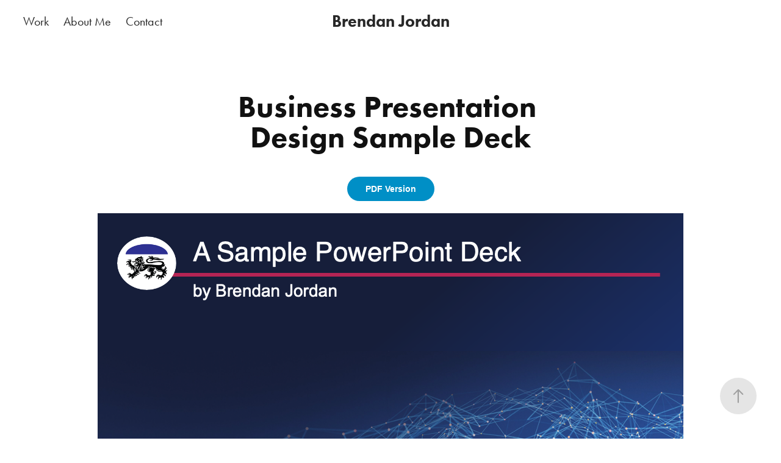

--- FILE ---
content_type: text/html; charset=utf-8
request_url: https://brendanjordana3f1.myportfolio.com/business-presentation-design
body_size: 5448
content:
<!DOCTYPE HTML>
<html lang="en-US">
<head>
  <meta charset="UTF-8" />
  <meta name="viewport" content="width=device-width, initial-scale=1" />
      <meta name="twitter:card"  content="summary_large_image" />
      <meta name="twitter:site"  content="@AdobePortfolio" />
      <meta  property="og:title" content="Brendan Jordan - Business Presentation Design Sample Deck" />
      <meta  property="og:image" content="https://cdn.myportfolio.com/f866b9e7-6da4-4ed7-928c-d9d73187bff5/b150f6da-8cf0-42b3-bcd1-d6022482eb9c_rwc_316x138x323x253x323.png?h=9bc733d8e5f3245536117b12dc9d961f" />
      <link rel="icon" href="[data-uri]"  />
      <link rel="stylesheet" href="/dist/css/main.css" type="text/css" />
      <link rel="stylesheet" href="https://cdn.myportfolio.com/f866b9e7-6da4-4ed7-928c-d9d73187bff5/eec9e9d15c8bd3cd74b9b8a8cf8980691717636411.css?h=87a96ad8fa75498a77764fd70bceda67" type="text/css" />
    <link rel="canonical" href="https://brendanjordana3f1.myportfolio.com/business-presentation-design" />
      <title>Brendan Jordan - Business Presentation Design Sample Deck</title>
    <script type="text/javascript" src="//use.typekit.net/ik/[base64].js?cb=8dae7d4d979f383d5ca1dd118e49b6878a07c580" async onload="
    try {
      window.Typekit.load();
    } catch (e) {
      console.warn('Typekit not loaded.');
    }
    "></script>
</head>
  <body class="transition-enabled">  <div class='page-background-video page-background-video-with-panel'>
  </div>
  <div class="js-responsive-nav">
    <div class="responsive-nav has-social">
      <div class="close-responsive-click-area js-close-responsive-nav">
        <div class="close-responsive-button"></div>
      </div>
          <nav class="nav-container" data-hover-hint="nav" data-hover-hint-placement="bottom-start">
                <div class="gallery-title"><a href="/work" >Work</a></div>
      <div class="page-title">
        <a href="/about" >About Me</a>
      </div>
      <div class="page-title">
        <a href="/contact" >Contact</a>
      </div>
          </nav>
        <div class="social pf-nav-social" data-context="theme.nav" data-hover-hint="navSocialIcons" data-hover-hint-placement="bottom-start">
          <ul>
          </ul>
        </div>
    </div>
  </div>
    <header class="site-header js-site-header  js-fixed-nav" data-context="theme.nav" data-hover-hint="nav" data-hover-hint-placement="top-start">
        <nav class="nav-container" data-hover-hint="nav" data-hover-hint-placement="bottom-start">
                <div class="gallery-title"><a href="/work" >Work</a></div>
      <div class="page-title">
        <a href="/about" >About Me</a>
      </div>
      <div class="page-title">
        <a href="/contact" >Contact</a>
      </div>
        </nav>
        <div class="logo-wrap" data-context="theme.logo.header" data-hover-hint="logo" data-hover-hint-placement="bottom-start">
          <div class="logo e2e-site-logo-text logo-text  ">
              <a href="/work" class="preserve-whitespace">Brendan Jordan</a>

          </div>
        </div>
        <div class="social pf-nav-social" data-context="theme.nav" data-hover-hint="navSocialIcons" data-hover-hint-placement="bottom-start">
          <ul>
          </ul>
        </div>
        <div class="hamburger-click-area js-hamburger">
          <div class="hamburger">
            <i></i>
            <i></i>
            <i></i>
          </div>
        </div>
    </header>
    <div class="header-placeholder"></div>
  <div class="site-wrap cfix js-site-wrap">
    <div class="site-container">
      <div class="site-content e2e-site-content">
        <main>
  <div class="page-container" data-context="page.page.container" data-hover-hint="pageContainer">
    <section class="page standard-modules">
        <header class="page-header content" data-context="pages" data-identity="id:p6192a6be1cbeb483590689fde04ccca06222e9dfc8294656a8c1e" data-hover-hint="pageHeader" data-hover-hint-id="p6192a6be1cbeb483590689fde04ccca06222e9dfc8294656a8c1e">
            <h1 class="title preserve-whitespace e2e-site-logo-text">Business Presentation Design Sample Deck</h1>
            <p class="description"></p>
        </header>
      <div class="page-content js-page-content" data-context="pages" data-identity="id:p6192a6be1cbeb483590689fde04ccca06222e9dfc8294656a8c1e">
        <div id="project-canvas" class="js-project-modules modules content">
          <div id="project-modules">
              <div class="js-project-module project-module module button project-module-button" data-id="m6192f6df71dfbd739acc04aeabb7c47a14e6030afb44ae92bee8c"  style=" padding-top: px;
padding-bottom: px;
">
    <div class="button-container" style="">
      
      <a href="https://tinyurl.com/mxf2w9k8" target="_blank" class="button-module preserve-whitespace--nowrap">PDF Version</a>
    </div>
</div>

              
              
              
              
              
              
              
              
              
              
              <div class="project-module module image project-module-image js-js-project-module"  style="padding-top: px;
padding-bottom: px;
">

  

  
     <div class="js-lightbox" data-src="https://cdn.myportfolio.com/f866b9e7-6da4-4ed7-928c-d9d73187bff5/e00eb2cf-f485-412e-9241-65b491c20f49.png?h=c0ebbc6325c877b56a41c9b5688ba488">
           <img
             class="js-lazy e2e-site-project-module-image"
             src="[data-uri]"
             data-src="https://cdn.myportfolio.com/f866b9e7-6da4-4ed7-928c-d9d73187bff5/e00eb2cf-f485-412e-9241-65b491c20f49_rw_1200.png?h=d6b5c3864fce70faba9d21460e8dd616"
             data-srcset="https://cdn.myportfolio.com/f866b9e7-6da4-4ed7-928c-d9d73187bff5/e00eb2cf-f485-412e-9241-65b491c20f49_rw_600.png?h=7752e33bfade97213e88890e6a13cc3d 600w,https://cdn.myportfolio.com/f866b9e7-6da4-4ed7-928c-d9d73187bff5/e00eb2cf-f485-412e-9241-65b491c20f49_rw_1200.png?h=d6b5c3864fce70faba9d21460e8dd616 960w,"
             data-sizes="(max-width: 960px) 100vw, 960px"
             width="960"
             height="0"
             style="padding-bottom: 56.17%; background: rgba(0, 0, 0, 0.03)"
             
           >
     </div>
  

</div>

              
              
              
              
              
              
              
              
              
              <div class="project-module module image project-module-image js-js-project-module"  style="padding-top: px;
padding-bottom: px;
">

  

  
     <div class="js-lightbox" data-src="https://cdn.myportfolio.com/f866b9e7-6da4-4ed7-928c-d9d73187bff5/8e4d87bd-d707-49f4-977d-631b33d41f1c.png?h=7a74bf926e8d2549af4d00b5987e77db">
           <img
             class="js-lazy e2e-site-project-module-image"
             src="[data-uri]"
             data-src="https://cdn.myportfolio.com/f866b9e7-6da4-4ed7-928c-d9d73187bff5/8e4d87bd-d707-49f4-977d-631b33d41f1c_rw_1200.png?h=7094bf66647ca6d9d26b7d5f4aec1268"
             data-srcset="https://cdn.myportfolio.com/f866b9e7-6da4-4ed7-928c-d9d73187bff5/8e4d87bd-d707-49f4-977d-631b33d41f1c_rw_600.png?h=6c5fd9093aff5e6ea837570c32524b73 600w,https://cdn.myportfolio.com/f866b9e7-6da4-4ed7-928c-d9d73187bff5/8e4d87bd-d707-49f4-977d-631b33d41f1c_rw_1200.png?h=7094bf66647ca6d9d26b7d5f4aec1268 960w,"
             data-sizes="(max-width: 960px) 100vw, 960px"
             width="960"
             height="0"
             style="padding-bottom: 56.17%; background: rgba(0, 0, 0, 0.03)"
             
           >
     </div>
  

</div>

              
              
              
              
              
              
              
              
              
              <div class="project-module module image project-module-image js-js-project-module"  style="padding-top: px;
padding-bottom: px;
">

  

  
     <div class="js-lightbox" data-src="https://cdn.myportfolio.com/f866b9e7-6da4-4ed7-928c-d9d73187bff5/186a1743-08e2-4ad8-9d63-bd66c2bf9061.png?h=e48a06c0caceea811ac0e754fbbc0538">
           <img
             class="js-lazy e2e-site-project-module-image"
             src="[data-uri]"
             data-src="https://cdn.myportfolio.com/f866b9e7-6da4-4ed7-928c-d9d73187bff5/186a1743-08e2-4ad8-9d63-bd66c2bf9061_rw_1200.png?h=bc70ac21f7b360b2854940974b779056"
             data-srcset="https://cdn.myportfolio.com/f866b9e7-6da4-4ed7-928c-d9d73187bff5/186a1743-08e2-4ad8-9d63-bd66c2bf9061_rw_600.png?h=9532466115eabea78ff77ac58f61e8de 600w,https://cdn.myportfolio.com/f866b9e7-6da4-4ed7-928c-d9d73187bff5/186a1743-08e2-4ad8-9d63-bd66c2bf9061_rw_1200.png?h=bc70ac21f7b360b2854940974b779056 960w,"
             data-sizes="(max-width: 960px) 100vw, 960px"
             width="960"
             height="0"
             style="padding-bottom: 56.17%; background: rgba(0, 0, 0, 0.03)"
             
           >
     </div>
  

</div>

              
              
              
              
              
              
              
              
              
              <div class="project-module module image project-module-image js-js-project-module"  style="padding-top: px;
padding-bottom: px;
">

  

  
     <div class="js-lightbox" data-src="https://cdn.myportfolio.com/f866b9e7-6da4-4ed7-928c-d9d73187bff5/e331fb15-06c7-4c1d-aae2-c569550275e8.png?h=af609c0750c57da49812b27ece26f9a6">
           <img
             class="js-lazy e2e-site-project-module-image"
             src="[data-uri]"
             data-src="https://cdn.myportfolio.com/f866b9e7-6da4-4ed7-928c-d9d73187bff5/e331fb15-06c7-4c1d-aae2-c569550275e8_rw_1200.png?h=ecb5bccf5dea3837cfced28a34bc7481"
             data-srcset="https://cdn.myportfolio.com/f866b9e7-6da4-4ed7-928c-d9d73187bff5/e331fb15-06c7-4c1d-aae2-c569550275e8_rw_600.png?h=bdaf92d5f6cd4db21a892425b45eaf7d 600w,https://cdn.myportfolio.com/f866b9e7-6da4-4ed7-928c-d9d73187bff5/e331fb15-06c7-4c1d-aae2-c569550275e8_rw_1200.png?h=ecb5bccf5dea3837cfced28a34bc7481 960w,"
             data-sizes="(max-width: 960px) 100vw, 960px"
             width="960"
             height="0"
             style="padding-bottom: 56.17%; background: rgba(0, 0, 0, 0.03)"
             
           >
     </div>
  

</div>

              
              
              
              
              
              
              
              
              
              <div class="project-module module image project-module-image js-js-project-module"  style="padding-top: px;
padding-bottom: px;
">

  

  
     <div class="js-lightbox" data-src="https://cdn.myportfolio.com/f866b9e7-6da4-4ed7-928c-d9d73187bff5/b0edcf7e-3862-4549-be21-64acbb4f94b4.png?h=18a4a7de73fb94df77b948d6b712cd78">
           <img
             class="js-lazy e2e-site-project-module-image"
             src="[data-uri]"
             data-src="https://cdn.myportfolio.com/f866b9e7-6da4-4ed7-928c-d9d73187bff5/b0edcf7e-3862-4549-be21-64acbb4f94b4_rw_1200.png?h=9c3c49a16e6976226fba2362768785fe"
             data-srcset="https://cdn.myportfolio.com/f866b9e7-6da4-4ed7-928c-d9d73187bff5/b0edcf7e-3862-4549-be21-64acbb4f94b4_rw_600.png?h=bb01eaad287a2766fdbaca6f9d44ba9d 600w,https://cdn.myportfolio.com/f866b9e7-6da4-4ed7-928c-d9d73187bff5/b0edcf7e-3862-4549-be21-64acbb4f94b4_rw_1200.png?h=9c3c49a16e6976226fba2362768785fe 960w,"
             data-sizes="(max-width: 960px) 100vw, 960px"
             width="960"
             height="0"
             style="padding-bottom: 56.17%; background: rgba(0, 0, 0, 0.03)"
             
           >
     </div>
  

</div>

              
              
              
              
              
              
              
              
              
              <div class="project-module module image project-module-image js-js-project-module"  style="padding-top: px;
padding-bottom: px;
">

  

  
     <div class="js-lightbox" data-src="https://cdn.myportfolio.com/f866b9e7-6da4-4ed7-928c-d9d73187bff5/22c83703-30a8-4608-be20-563edf7ed9dc.png?h=e562be40ca7f2ea4a1c156fdbf367424">
           <img
             class="js-lazy e2e-site-project-module-image"
             src="[data-uri]"
             data-src="https://cdn.myportfolio.com/f866b9e7-6da4-4ed7-928c-d9d73187bff5/22c83703-30a8-4608-be20-563edf7ed9dc_rw_1200.png?h=8799df0e42dd6b502f24b641bc276062"
             data-srcset="https://cdn.myportfolio.com/f866b9e7-6da4-4ed7-928c-d9d73187bff5/22c83703-30a8-4608-be20-563edf7ed9dc_rw_600.png?h=cd96cdba60d3e43a5e77c636c54e37c4 600w,https://cdn.myportfolio.com/f866b9e7-6da4-4ed7-928c-d9d73187bff5/22c83703-30a8-4608-be20-563edf7ed9dc_rw_1200.png?h=8799df0e42dd6b502f24b641bc276062 960w,"
             data-sizes="(max-width: 960px) 100vw, 960px"
             width="960"
             height="0"
             style="padding-bottom: 56.17%; background: rgba(0, 0, 0, 0.03)"
             
           >
     </div>
  

</div>

              
              
              
              
              
              
              
              
              
              <div class="project-module module image project-module-image js-js-project-module"  style="padding-top: px;
padding-bottom: px;
">

  

  
     <div class="js-lightbox" data-src="https://cdn.myportfolio.com/f866b9e7-6da4-4ed7-928c-d9d73187bff5/3ae3f54f-38e6-49a7-98dc-409329b45a56.png?h=6fd25415044518d0310bd7fca831d8be">
           <img
             class="js-lazy e2e-site-project-module-image"
             src="[data-uri]"
             data-src="https://cdn.myportfolio.com/f866b9e7-6da4-4ed7-928c-d9d73187bff5/3ae3f54f-38e6-49a7-98dc-409329b45a56_rw_1200.png?h=b198085b6036a4de8496a7bd97326212"
             data-srcset="https://cdn.myportfolio.com/f866b9e7-6da4-4ed7-928c-d9d73187bff5/3ae3f54f-38e6-49a7-98dc-409329b45a56_rw_600.png?h=2d7f6849b1b620baaaa9757a5169cd92 600w,https://cdn.myportfolio.com/f866b9e7-6da4-4ed7-928c-d9d73187bff5/3ae3f54f-38e6-49a7-98dc-409329b45a56_rw_1200.png?h=b198085b6036a4de8496a7bd97326212 960w,"
             data-sizes="(max-width: 960px) 100vw, 960px"
             width="960"
             height="0"
             style="padding-bottom: 56.17%; background: rgba(0, 0, 0, 0.03)"
             
           >
     </div>
  

</div>

              
              
              
              
              
              
              
              
              
              <div class="project-module module image project-module-image js-js-project-module"  style="padding-top: px;
padding-bottom: px;
">

  

  
     <div class="js-lightbox" data-src="https://cdn.myportfolio.com/f866b9e7-6da4-4ed7-928c-d9d73187bff5/21aab624-b5af-46d2-b5db-aa3b046b7109.png?h=52106eb965bbe5436fd705df7a012aff">
           <img
             class="js-lazy e2e-site-project-module-image"
             src="[data-uri]"
             data-src="https://cdn.myportfolio.com/f866b9e7-6da4-4ed7-928c-d9d73187bff5/21aab624-b5af-46d2-b5db-aa3b046b7109_rw_1200.png?h=06f7418e5649fdbe9f6d0b248fee58a0"
             data-srcset="https://cdn.myportfolio.com/f866b9e7-6da4-4ed7-928c-d9d73187bff5/21aab624-b5af-46d2-b5db-aa3b046b7109_rw_600.png?h=45c15d0f37903e1a657712ca7c11e142 600w,https://cdn.myportfolio.com/f866b9e7-6da4-4ed7-928c-d9d73187bff5/21aab624-b5af-46d2-b5db-aa3b046b7109_rw_1200.png?h=06f7418e5649fdbe9f6d0b248fee58a0 960w,"
             data-sizes="(max-width: 960px) 100vw, 960px"
             width="960"
             height="0"
             style="padding-bottom: 56.17%; background: rgba(0, 0, 0, 0.03)"
             
           >
     </div>
  

</div>

              
              
              
              
              
              
              
              
              
              <div class="project-module module image project-module-image js-js-project-module"  style="padding-top: px;
padding-bottom: px;
">

  

  
     <div class="js-lightbox" data-src="https://cdn.myportfolio.com/f866b9e7-6da4-4ed7-928c-d9d73187bff5/8b5143f0-9fe6-42d9-bcfa-393a3fe8f2e5.png?h=d60ecf9306595e0c1dd5614b7691b510">
           <img
             class="js-lazy e2e-site-project-module-image"
             src="[data-uri]"
             data-src="https://cdn.myportfolio.com/f866b9e7-6da4-4ed7-928c-d9d73187bff5/8b5143f0-9fe6-42d9-bcfa-393a3fe8f2e5_rw_1200.png?h=58390703bd128d63092a0662d4ec2eee"
             data-srcset="https://cdn.myportfolio.com/f866b9e7-6da4-4ed7-928c-d9d73187bff5/8b5143f0-9fe6-42d9-bcfa-393a3fe8f2e5_rw_600.png?h=9d730768b531f9157fec630814c6aea6 600w,https://cdn.myportfolio.com/f866b9e7-6da4-4ed7-928c-d9d73187bff5/8b5143f0-9fe6-42d9-bcfa-393a3fe8f2e5_rw_1200.png?h=58390703bd128d63092a0662d4ec2eee 960w,"
             data-sizes="(max-width: 960px) 100vw, 960px"
             width="960"
             height="0"
             style="padding-bottom: 56.17%; background: rgba(0, 0, 0, 0.03)"
             
           >
     </div>
  

</div>

              
              
              
              
              
              
              
              
              
              <div class="project-module module image project-module-image js-js-project-module"  style="padding-top: px;
padding-bottom: px;
">

  

  
     <div class="js-lightbox" data-src="https://cdn.myportfolio.com/f866b9e7-6da4-4ed7-928c-d9d73187bff5/ababcb8b-7159-46d9-a0b3-5e80353764ed.png?h=e9186849f0119066841e1f59b3d6f1be">
           <img
             class="js-lazy e2e-site-project-module-image"
             src="[data-uri]"
             data-src="https://cdn.myportfolio.com/f866b9e7-6da4-4ed7-928c-d9d73187bff5/ababcb8b-7159-46d9-a0b3-5e80353764ed_rw_1200.png?h=f9fb306c96e2126f3240ae4194cd68c9"
             data-srcset="https://cdn.myportfolio.com/f866b9e7-6da4-4ed7-928c-d9d73187bff5/ababcb8b-7159-46d9-a0b3-5e80353764ed_rw_600.png?h=e3c30241d94d57e77db9ed53d1e04849 600w,https://cdn.myportfolio.com/f866b9e7-6da4-4ed7-928c-d9d73187bff5/ababcb8b-7159-46d9-a0b3-5e80353764ed_rw_1200.png?h=f9fb306c96e2126f3240ae4194cd68c9 960w,"
             data-sizes="(max-width: 960px) 100vw, 960px"
             width="960"
             height="0"
             style="padding-bottom: 56.17%; background: rgba(0, 0, 0, 0.03)"
             
           >
     </div>
  

</div>

              
              
              
              
              
              
              
              
              
              <div class="project-module module image project-module-image js-js-project-module"  style="padding-top: px;
padding-bottom: px;
">

  

  
     <div class="js-lightbox" data-src="https://cdn.myportfolio.com/f866b9e7-6da4-4ed7-928c-d9d73187bff5/2fec30cc-ba2d-4c13-b6c5-a10a454c7be9.png?h=7316c69fb9461c0f9dbbf684f24fe601">
           <img
             class="js-lazy e2e-site-project-module-image"
             src="[data-uri]"
             data-src="https://cdn.myportfolio.com/f866b9e7-6da4-4ed7-928c-d9d73187bff5/2fec30cc-ba2d-4c13-b6c5-a10a454c7be9_rw_1200.png?h=a5ada92d9dd16905fb619a2ebcd9636c"
             data-srcset="https://cdn.myportfolio.com/f866b9e7-6da4-4ed7-928c-d9d73187bff5/2fec30cc-ba2d-4c13-b6c5-a10a454c7be9_rw_600.png?h=bf175971d5c168f067f21bd068b374ce 600w,https://cdn.myportfolio.com/f866b9e7-6da4-4ed7-928c-d9d73187bff5/2fec30cc-ba2d-4c13-b6c5-a10a454c7be9_rw_1200.png?h=a5ada92d9dd16905fb619a2ebcd9636c 960w,"
             data-sizes="(max-width: 960px) 100vw, 960px"
             width="960"
             height="0"
             style="padding-bottom: 56.17%; background: rgba(0, 0, 0, 0.03)"
             
           >
     </div>
  

</div>

              
              
              
              
              
              
              
              
              
              <div class="project-module module image project-module-image js-js-project-module"  style="padding-top: px;
padding-bottom: px;
">

  

  
     <div class="js-lightbox" data-src="https://cdn.myportfolio.com/f866b9e7-6da4-4ed7-928c-d9d73187bff5/cbd0b0e6-abd9-4728-b75f-f037349f55b0.png?h=bcea37965aa8bafc8f97bd3810a4471d">
           <img
             class="js-lazy e2e-site-project-module-image"
             src="[data-uri]"
             data-src="https://cdn.myportfolio.com/f866b9e7-6da4-4ed7-928c-d9d73187bff5/cbd0b0e6-abd9-4728-b75f-f037349f55b0_rw_1200.png?h=faf50e88cad0d4c37bd41b82bd63533d"
             data-srcset="https://cdn.myportfolio.com/f866b9e7-6da4-4ed7-928c-d9d73187bff5/cbd0b0e6-abd9-4728-b75f-f037349f55b0_rw_600.png?h=dddbc7cfac0c46010826fe6af3bcf43c 600w,https://cdn.myportfolio.com/f866b9e7-6da4-4ed7-928c-d9d73187bff5/cbd0b0e6-abd9-4728-b75f-f037349f55b0_rw_1200.png?h=faf50e88cad0d4c37bd41b82bd63533d 960w,"
             data-sizes="(max-width: 960px) 100vw, 960px"
             width="960"
             height="0"
             style="padding-bottom: 56.17%; background: rgba(0, 0, 0, 0.03)"
             
           >
     </div>
  

</div>

              
              
              
              
              
              
              
              
              
              <div class="project-module module image project-module-image js-js-project-module"  style="padding-top: px;
padding-bottom: px;
">

  

  
     <div class="js-lightbox" data-src="https://cdn.myportfolio.com/f866b9e7-6da4-4ed7-928c-d9d73187bff5/76b22177-7532-4d1c-9408-6ea48d00a744.png?h=b30c8d1ce7107ce9b8af17c0a92e770f">
           <img
             class="js-lazy e2e-site-project-module-image"
             src="[data-uri]"
             data-src="https://cdn.myportfolio.com/f866b9e7-6da4-4ed7-928c-d9d73187bff5/76b22177-7532-4d1c-9408-6ea48d00a744_rw_1200.png?h=24369ebc29ff97a4e0596f7de2352393"
             data-srcset="https://cdn.myportfolio.com/f866b9e7-6da4-4ed7-928c-d9d73187bff5/76b22177-7532-4d1c-9408-6ea48d00a744_rw_600.png?h=8f86b982c8c1481dfd3da48dc7744699 600w,https://cdn.myportfolio.com/f866b9e7-6da4-4ed7-928c-d9d73187bff5/76b22177-7532-4d1c-9408-6ea48d00a744_rw_1200.png?h=24369ebc29ff97a4e0596f7de2352393 960w,"
             data-sizes="(max-width: 960px) 100vw, 960px"
             width="960"
             height="0"
             style="padding-bottom: 56.17%; background: rgba(0, 0, 0, 0.03)"
             
           >
     </div>
  

</div>

              
              
              
              
              
              
              
              
              
              <div class="project-module module image project-module-image js-js-project-module"  style="padding-top: px;
padding-bottom: px;
">

  

  
     <div class="js-lightbox" data-src="https://cdn.myportfolio.com/f866b9e7-6da4-4ed7-928c-d9d73187bff5/5c63c7f4-0f53-420b-9a73-0c9d79428669.png?h=3e87bdcf56e5ca827f7ff07c03e6abfd">
           <img
             class="js-lazy e2e-site-project-module-image"
             src="[data-uri]"
             data-src="https://cdn.myportfolio.com/f866b9e7-6da4-4ed7-928c-d9d73187bff5/5c63c7f4-0f53-420b-9a73-0c9d79428669_rw_1200.png?h=f6f4228b3d694f490c69164df219d7fe"
             data-srcset="https://cdn.myportfolio.com/f866b9e7-6da4-4ed7-928c-d9d73187bff5/5c63c7f4-0f53-420b-9a73-0c9d79428669_rw_600.png?h=57676489059f4d1cf6a7c17c2178a6d4 600w,https://cdn.myportfolio.com/f866b9e7-6da4-4ed7-928c-d9d73187bff5/5c63c7f4-0f53-420b-9a73-0c9d79428669_rw_1200.png?h=f6f4228b3d694f490c69164df219d7fe 960w,"
             data-sizes="(max-width: 960px) 100vw, 960px"
             width="960"
             height="0"
             style="padding-bottom: 56.17%; background: rgba(0, 0, 0, 0.03)"
             
           >
     </div>
  

</div>

              
              
              
              
              
              
              
              
              
              <div class="project-module module image project-module-image js-js-project-module"  style="padding-top: px;
padding-bottom: px;
">

  

  
     <div class="js-lightbox" data-src="https://cdn.myportfolio.com/f866b9e7-6da4-4ed7-928c-d9d73187bff5/a985990d-839e-4917-93dc-31e5da2a37eb.png?h=29a5c1e418eaa5f2b88dd010688758ec">
           <img
             class="js-lazy e2e-site-project-module-image"
             src="[data-uri]"
             data-src="https://cdn.myportfolio.com/f866b9e7-6da4-4ed7-928c-d9d73187bff5/a985990d-839e-4917-93dc-31e5da2a37eb_rw_1200.png?h=46fecaeebacf4a91fdb554dc47fca8e5"
             data-srcset="https://cdn.myportfolio.com/f866b9e7-6da4-4ed7-928c-d9d73187bff5/a985990d-839e-4917-93dc-31e5da2a37eb_rw_600.png?h=f9913a74ca2089ef77155ab0ff2a71fe 600w,https://cdn.myportfolio.com/f866b9e7-6da4-4ed7-928c-d9d73187bff5/a985990d-839e-4917-93dc-31e5da2a37eb_rw_1200.png?h=46fecaeebacf4a91fdb554dc47fca8e5 960w,"
             data-sizes="(max-width: 960px) 100vw, 960px"
             width="960"
             height="0"
             style="padding-bottom: 56.17%; background: rgba(0, 0, 0, 0.03)"
             
           >
     </div>
  

</div>

              
              
              
              
              
              
              
              
              
              <div class="project-module module image project-module-image js-js-project-module"  style="padding-top: px;
padding-bottom: px;
">

  

  
     <div class="js-lightbox" data-src="https://cdn.myportfolio.com/f866b9e7-6da4-4ed7-928c-d9d73187bff5/f8a3d986-c09a-4108-9864-91daa1d53d7d.png?h=fb9e9ec26dfd215dcd5c0d0a91b0cc09">
           <img
             class="js-lazy e2e-site-project-module-image"
             src="[data-uri]"
             data-src="https://cdn.myportfolio.com/f866b9e7-6da4-4ed7-928c-d9d73187bff5/f8a3d986-c09a-4108-9864-91daa1d53d7d_rw_1200.png?h=b1a64aa283e7f0c21c6803e1be61018a"
             data-srcset="https://cdn.myportfolio.com/f866b9e7-6da4-4ed7-928c-d9d73187bff5/f8a3d986-c09a-4108-9864-91daa1d53d7d_rw_600.png?h=4009a3b55f4c9f5237f0cde5a21203c3 600w,https://cdn.myportfolio.com/f866b9e7-6da4-4ed7-928c-d9d73187bff5/f8a3d986-c09a-4108-9864-91daa1d53d7d_rw_1200.png?h=b1a64aa283e7f0c21c6803e1be61018a 960w,"
             data-sizes="(max-width: 960px) 100vw, 960px"
             width="960"
             height="0"
             style="padding-bottom: 56.17%; background: rgba(0, 0, 0, 0.03)"
             
           >
     </div>
  

</div>

              
              
              
              
              
              
              
              
              
              <div class="project-module module image project-module-image js-js-project-module"  style="padding-top: px;
padding-bottom: px;
">

  

  
     <div class="js-lightbox" data-src="https://cdn.myportfolio.com/f866b9e7-6da4-4ed7-928c-d9d73187bff5/84e3909f-548e-4eca-9f40-057cb335aec8.png?h=2692b0d6bb944d4ba17569ea9ef75258">
           <img
             class="js-lazy e2e-site-project-module-image"
             src="[data-uri]"
             data-src="https://cdn.myportfolio.com/f866b9e7-6da4-4ed7-928c-d9d73187bff5/84e3909f-548e-4eca-9f40-057cb335aec8_rw_1200.png?h=a1beb80bbc1092c233cf65ccd56eb47e"
             data-srcset="https://cdn.myportfolio.com/f866b9e7-6da4-4ed7-928c-d9d73187bff5/84e3909f-548e-4eca-9f40-057cb335aec8_rw_600.png?h=b95f14643f1274ac5b7665b6065fbcc6 600w,https://cdn.myportfolio.com/f866b9e7-6da4-4ed7-928c-d9d73187bff5/84e3909f-548e-4eca-9f40-057cb335aec8_rw_1200.png?h=a1beb80bbc1092c233cf65ccd56eb47e 960w,"
             data-sizes="(max-width: 960px) 100vw, 960px"
             width="960"
             height="0"
             style="padding-bottom: 56.17%; background: rgba(0, 0, 0, 0.03)"
             
           >
     </div>
  

</div>

              
              
              
              
              
              
              
              
              
              <div class="project-module module image project-module-image js-js-project-module"  style="padding-top: px;
padding-bottom: px;
">

  

  
     <div class="js-lightbox" data-src="https://cdn.myportfolio.com/f866b9e7-6da4-4ed7-928c-d9d73187bff5/e1640afb-d317-438f-9565-9785f011209b.png?h=7b3afff3b64a4da5caeb298f689f3e68">
           <img
             class="js-lazy e2e-site-project-module-image"
             src="[data-uri]"
             data-src="https://cdn.myportfolio.com/f866b9e7-6da4-4ed7-928c-d9d73187bff5/e1640afb-d317-438f-9565-9785f011209b_rw_1200.png?h=d96297139c7a539fe68f12cf03a7df08"
             data-srcset="https://cdn.myportfolio.com/f866b9e7-6da4-4ed7-928c-d9d73187bff5/e1640afb-d317-438f-9565-9785f011209b_rw_600.png?h=688d6ba8acf82d69b199f4053a7e6e21 600w,https://cdn.myportfolio.com/f866b9e7-6da4-4ed7-928c-d9d73187bff5/e1640afb-d317-438f-9565-9785f011209b_rw_1200.png?h=d96297139c7a539fe68f12cf03a7df08 960w,"
             data-sizes="(max-width: 960px) 100vw, 960px"
             width="960"
             height="0"
             style="padding-bottom: 56.17%; background: rgba(0, 0, 0, 0.03)"
             
           >
     </div>
  

</div>

              
              
              
              
              
              
              
              
              
              <div class="project-module module image project-module-image js-js-project-module"  style="padding-top: px;
padding-bottom: px;
">

  

  
     <div class="js-lightbox" data-src="https://cdn.myportfolio.com/f866b9e7-6da4-4ed7-928c-d9d73187bff5/3b065c4e-16d8-481b-9f03-cae9fbe101aa.png?h=f21d4ea2c2c5f3ce7b43bf3cbe8b87f9">
           <img
             class="js-lazy e2e-site-project-module-image"
             src="[data-uri]"
             data-src="https://cdn.myportfolio.com/f866b9e7-6da4-4ed7-928c-d9d73187bff5/3b065c4e-16d8-481b-9f03-cae9fbe101aa_rw_1200.png?h=7032c5e0a08457819e1fc2575271ecf2"
             data-srcset="https://cdn.myportfolio.com/f866b9e7-6da4-4ed7-928c-d9d73187bff5/3b065c4e-16d8-481b-9f03-cae9fbe101aa_rw_600.png?h=6808d1dba99f7c2781600a66068071aa 600w,https://cdn.myportfolio.com/f866b9e7-6da4-4ed7-928c-d9d73187bff5/3b065c4e-16d8-481b-9f03-cae9fbe101aa_rw_1200.png?h=7032c5e0a08457819e1fc2575271ecf2 960w,"
             data-sizes="(max-width: 960px) 100vw, 960px"
             width="960"
             height="0"
             style="padding-bottom: 56.17%; background: rgba(0, 0, 0, 0.03)"
             
           >
     </div>
  

</div>

              
              
              
              
              
              
              
              
              
              <div class="project-module module image project-module-image js-js-project-module"  style="padding-top: px;
padding-bottom: px;
">

  

  
     <div class="js-lightbox" data-src="https://cdn.myportfolio.com/f866b9e7-6da4-4ed7-928c-d9d73187bff5/f16dcfac-0c7c-4695-a86a-53e011a44bbc.png?h=6b12b5fc97f7834c5edd8e54973ca023">
           <img
             class="js-lazy e2e-site-project-module-image"
             src="[data-uri]"
             data-src="https://cdn.myportfolio.com/f866b9e7-6da4-4ed7-928c-d9d73187bff5/f16dcfac-0c7c-4695-a86a-53e011a44bbc_rw_1200.png?h=4edab36b57204befcd8c00879292d42d"
             data-srcset="https://cdn.myportfolio.com/f866b9e7-6da4-4ed7-928c-d9d73187bff5/f16dcfac-0c7c-4695-a86a-53e011a44bbc_rw_600.png?h=963128e3ece54078982c676b0dce1431 600w,https://cdn.myportfolio.com/f866b9e7-6da4-4ed7-928c-d9d73187bff5/f16dcfac-0c7c-4695-a86a-53e011a44bbc_rw_1200.png?h=4edab36b57204befcd8c00879292d42d 960w,"
             data-sizes="(max-width: 960px) 100vw, 960px"
             width="960"
             height="0"
             style="padding-bottom: 56.17%; background: rgba(0, 0, 0, 0.03)"
             
           >
     </div>
  

</div>

              
              
              
              
              
              
              
              
              
              <div class="project-module module image project-module-image js-js-project-module"  style="padding-top: px;
padding-bottom: px;
">

  

  
     <div class="js-lightbox" data-src="https://cdn.myportfolio.com/f866b9e7-6da4-4ed7-928c-d9d73187bff5/b0604a25-f076-4ec0-9ee9-1371e2fdf325.png?h=46117ae80bbd5127138cdcfee95d7795">
           <img
             class="js-lazy e2e-site-project-module-image"
             src="[data-uri]"
             data-src="https://cdn.myportfolio.com/f866b9e7-6da4-4ed7-928c-d9d73187bff5/b0604a25-f076-4ec0-9ee9-1371e2fdf325_rw_1200.png?h=42206be301016c88cecdf8d43b81e1b4"
             data-srcset="https://cdn.myportfolio.com/f866b9e7-6da4-4ed7-928c-d9d73187bff5/b0604a25-f076-4ec0-9ee9-1371e2fdf325_rw_600.png?h=a0c5be89f8859939a5c4c6c2e860ffb9 600w,https://cdn.myportfolio.com/f866b9e7-6da4-4ed7-928c-d9d73187bff5/b0604a25-f076-4ec0-9ee9-1371e2fdf325_rw_1200.png?h=42206be301016c88cecdf8d43b81e1b4 960w,"
             data-sizes="(max-width: 960px) 100vw, 960px"
             width="960"
             height="0"
             style="padding-bottom: 56.17%; background: rgba(0, 0, 0, 0.03)"
             
           >
     </div>
  

</div>

              
              
              
              
              
              
              
              
          </div>
        </div>
      </div>
    </section>
        <section class="back-to-top" data-hover-hint="backToTop">
          <a href="#"><span class="arrow">&uarr;</span><span class="preserve-whitespace">Back to Top</span></a>
        </section>
        <a class="back-to-top-fixed js-back-to-top back-to-top-fixed-with-panel" data-hover-hint="backToTop" data-hover-hint-placement="top-start" href="#">
          <svg version="1.1" id="Layer_1" xmlns="http://www.w3.org/2000/svg" xmlns:xlink="http://www.w3.org/1999/xlink" x="0px" y="0px"
           viewBox="0 0 26 26" style="enable-background:new 0 0 26 26;" xml:space="preserve" class="icon icon-back-to-top">
          <g>
            <path d="M13.8,1.3L21.6,9c0.1,0.1,0.1,0.3,0.2,0.4c0.1,0.1,0.1,0.3,0.1,0.4s0,0.3-0.1,0.4c-0.1,0.1-0.1,0.3-0.3,0.4
              c-0.1,0.1-0.2,0.2-0.4,0.3c-0.2,0.1-0.3,0.1-0.4,0.1c-0.1,0-0.3,0-0.4-0.1c-0.2-0.1-0.3-0.2-0.4-0.3L14.2,5l0,19.1
              c0,0.2-0.1,0.3-0.1,0.5c0,0.1-0.1,0.3-0.3,0.4c-0.1,0.1-0.2,0.2-0.4,0.3c-0.1,0.1-0.3,0.1-0.5,0.1c-0.1,0-0.3,0-0.4-0.1
              c-0.1-0.1-0.3-0.1-0.4-0.3c-0.1-0.1-0.2-0.2-0.3-0.4c-0.1-0.1-0.1-0.3-0.1-0.5l0-19.1l-5.7,5.7C6,10.8,5.8,10.9,5.7,11
              c-0.1,0.1-0.3,0.1-0.4,0.1c-0.2,0-0.3,0-0.4-0.1c-0.1-0.1-0.3-0.2-0.4-0.3c-0.1-0.1-0.1-0.2-0.2-0.4C4.1,10.2,4,10.1,4.1,9.9
              c0-0.1,0-0.3,0.1-0.4c0-0.1,0.1-0.3,0.3-0.4l7.7-7.8c0.1,0,0.2-0.1,0.2-0.1c0,0,0.1-0.1,0.2-0.1c0.1,0,0.2,0,0.2-0.1
              c0.1,0,0.1,0,0.2,0c0,0,0.1,0,0.2,0c0.1,0,0.2,0,0.2,0.1c0.1,0,0.1,0.1,0.2,0.1C13.7,1.2,13.8,1.2,13.8,1.3z"/>
          </g>
          </svg>
        </a>
  </div>
              <footer class="site-footer" data-hover-hint="footer">
                <div class="footer-text">
                  Powered by <a href="http://portfolio.adobe.com" target="_blank">Adobe Portfolio</a>
                </div>
              </footer>
        </main>
      </div>
    </div>
  </div>
</body>
<script type="text/javascript">
  // fix for Safari's back/forward cache
  window.onpageshow = function(e) {
    if (e.persisted) { window.location.reload(); }
  };
</script>
  <script type="text/javascript">var __config__ = {"page_id":"p6192a6be1cbeb483590689fde04ccca06222e9dfc8294656a8c1e","theme":{"name":"marta"},"pageTransition":true,"linkTransition":true,"disableDownload":false,"localizedValidationMessages":{"required":"This field is required","Email":"This field must be a valid email address"},"lightbox":{"enabled":true,"color":{"opacity":0.94,"hex":"#fff"}},"cookie_banner":{"enabled":false}};</script>
  <script type="text/javascript" src="/site/translations?cb=8dae7d4d979f383d5ca1dd118e49b6878a07c580"></script>
  <script type="text/javascript" src="/dist/js/main.js?cb=8dae7d4d979f383d5ca1dd118e49b6878a07c580"></script>
</html>
